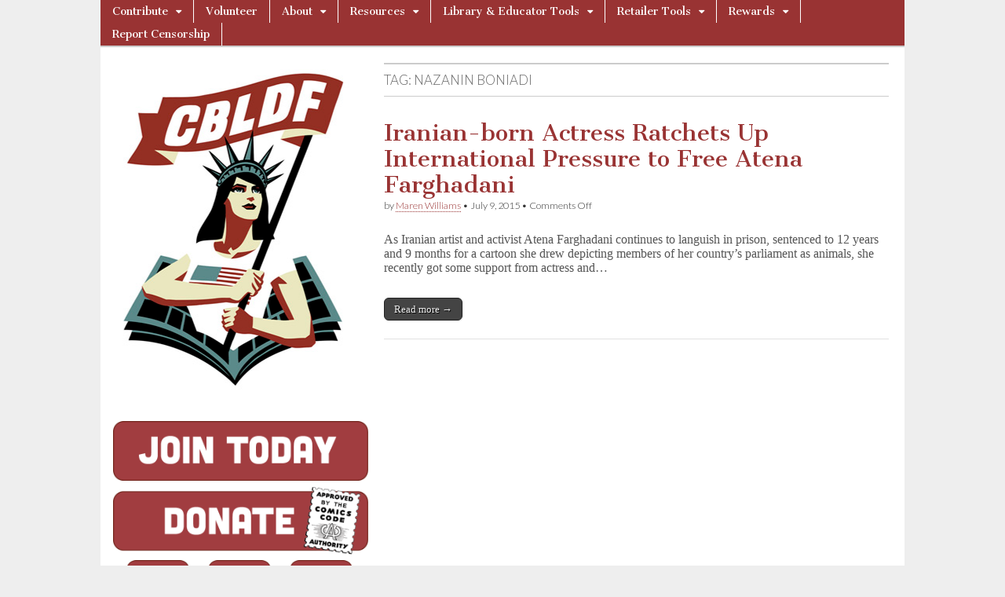

--- FILE ---
content_type: text/html; charset=UTF-8
request_url: https://cbldf.org/tag/nazanin-boniadi/
body_size: 11377
content:
<!DOCTYPE html>
<html lang="en-US">
<head>
	<meta charset="UTF-8" />
	<meta name="viewport" content="width=device-width, initial-scale=1.0" />
	<link rel="profile" href="https://gmpg.org/xfn/11" />
	<link rel="pingback" href="https://cbldf.org/xmlrpc.php" />
	<title>nazanin boniadi &#8211; Comic Book Legal Defense Fund</title>
<meta name='robots' content='max-image-preview:large' />
<link rel='dns-prefetch' href='//fonts.googleapis.com' />
<link rel="alternate" type="application/rss+xml" title="Comic Book Legal Defense Fund &raquo; Feed" href="https://cbldf.org/feed/" />
<link rel="alternate" type="application/rss+xml" title="Comic Book Legal Defense Fund &raquo; Comments Feed" href="https://cbldf.org/comments/feed/" />
<link rel="alternate" type="application/rss+xml" title="Comic Book Legal Defense Fund &raquo; nazanin boniadi Tag Feed" href="https://cbldf.org/tag/nazanin-boniadi/feed/" />
<script type="text/javascript">
/* <![CDATA[ */
window._wpemojiSettings = {"baseUrl":"https:\/\/s.w.org\/images\/core\/emoji\/15.0.3\/72x72\/","ext":".png","svgUrl":"https:\/\/s.w.org\/images\/core\/emoji\/15.0.3\/svg\/","svgExt":".svg","source":{"concatemoji":"https:\/\/cbldf.org\/wp-includes\/js\/wp-emoji-release.min.js?ver=51091720a8aa1f0f9c3c9c6baeda7143"}};
/*! This file is auto-generated */
!function(i,n){var o,s,e;function c(e){try{var t={supportTests:e,timestamp:(new Date).valueOf()};sessionStorage.setItem(o,JSON.stringify(t))}catch(e){}}function p(e,t,n){e.clearRect(0,0,e.canvas.width,e.canvas.height),e.fillText(t,0,0);var t=new Uint32Array(e.getImageData(0,0,e.canvas.width,e.canvas.height).data),r=(e.clearRect(0,0,e.canvas.width,e.canvas.height),e.fillText(n,0,0),new Uint32Array(e.getImageData(0,0,e.canvas.width,e.canvas.height).data));return t.every(function(e,t){return e===r[t]})}function u(e,t,n){switch(t){case"flag":return n(e,"\ud83c\udff3\ufe0f\u200d\u26a7\ufe0f","\ud83c\udff3\ufe0f\u200b\u26a7\ufe0f")?!1:!n(e,"\ud83c\uddfa\ud83c\uddf3","\ud83c\uddfa\u200b\ud83c\uddf3")&&!n(e,"\ud83c\udff4\udb40\udc67\udb40\udc62\udb40\udc65\udb40\udc6e\udb40\udc67\udb40\udc7f","\ud83c\udff4\u200b\udb40\udc67\u200b\udb40\udc62\u200b\udb40\udc65\u200b\udb40\udc6e\u200b\udb40\udc67\u200b\udb40\udc7f");case"emoji":return!n(e,"\ud83d\udc26\u200d\u2b1b","\ud83d\udc26\u200b\u2b1b")}return!1}function f(e,t,n){var r="undefined"!=typeof WorkerGlobalScope&&self instanceof WorkerGlobalScope?new OffscreenCanvas(300,150):i.createElement("canvas"),a=r.getContext("2d",{willReadFrequently:!0}),o=(a.textBaseline="top",a.font="600 32px Arial",{});return e.forEach(function(e){o[e]=t(a,e,n)}),o}function t(e){var t=i.createElement("script");t.src=e,t.defer=!0,i.head.appendChild(t)}"undefined"!=typeof Promise&&(o="wpEmojiSettingsSupports",s=["flag","emoji"],n.supports={everything:!0,everythingExceptFlag:!0},e=new Promise(function(e){i.addEventListener("DOMContentLoaded",e,{once:!0})}),new Promise(function(t){var n=function(){try{var e=JSON.parse(sessionStorage.getItem(o));if("object"==typeof e&&"number"==typeof e.timestamp&&(new Date).valueOf()<e.timestamp+604800&&"object"==typeof e.supportTests)return e.supportTests}catch(e){}return null}();if(!n){if("undefined"!=typeof Worker&&"undefined"!=typeof OffscreenCanvas&&"undefined"!=typeof URL&&URL.createObjectURL&&"undefined"!=typeof Blob)try{var e="postMessage("+f.toString()+"("+[JSON.stringify(s),u.toString(),p.toString()].join(",")+"));",r=new Blob([e],{type:"text/javascript"}),a=new Worker(URL.createObjectURL(r),{name:"wpTestEmojiSupports"});return void(a.onmessage=function(e){c(n=e.data),a.terminate(),t(n)})}catch(e){}c(n=f(s,u,p))}t(n)}).then(function(e){for(var t in e)n.supports[t]=e[t],n.supports.everything=n.supports.everything&&n.supports[t],"flag"!==t&&(n.supports.everythingExceptFlag=n.supports.everythingExceptFlag&&n.supports[t]);n.supports.everythingExceptFlag=n.supports.everythingExceptFlag&&!n.supports.flag,n.DOMReady=!1,n.readyCallback=function(){n.DOMReady=!0}}).then(function(){return e}).then(function(){var e;n.supports.everything||(n.readyCallback(),(e=n.source||{}).concatemoji?t(e.concatemoji):e.wpemoji&&e.twemoji&&(t(e.twemoji),t(e.wpemoji)))}))}((window,document),window._wpemojiSettings);
/* ]]> */
</script>
<style id='wp-emoji-styles-inline-css' type='text/css'>

	img.wp-smiley, img.emoji {
		display: inline !important;
		border: none !important;
		box-shadow: none !important;
		height: 1em !important;
		width: 1em !important;
		margin: 0 0.07em !important;
		vertical-align: -0.1em !important;
		background: none !important;
		padding: 0 !important;
	}
</style>
<link rel='stylesheet' id='wp-block-library-css' href='https://cbldf.org/wp-includes/css/dist/block-library/style.min.css?ver=51091720a8aa1f0f9c3c9c6baeda7143' type='text/css' media='all' />
<style id='pdfemb-pdf-embedder-viewer-style-inline-css' type='text/css'>
.wp-block-pdfemb-pdf-embedder-viewer{max-width:none}

</style>
<style id='classic-theme-styles-inline-css' type='text/css'>
/*! This file is auto-generated */
.wp-block-button__link{color:#fff;background-color:#32373c;border-radius:9999px;box-shadow:none;text-decoration:none;padding:calc(.667em + 2px) calc(1.333em + 2px);font-size:1.125em}.wp-block-file__button{background:#32373c;color:#fff;text-decoration:none}
</style>
<style id='global-styles-inline-css' type='text/css'>
:root{--wp--preset--aspect-ratio--square: 1;--wp--preset--aspect-ratio--4-3: 4/3;--wp--preset--aspect-ratio--3-4: 3/4;--wp--preset--aspect-ratio--3-2: 3/2;--wp--preset--aspect-ratio--2-3: 2/3;--wp--preset--aspect-ratio--16-9: 16/9;--wp--preset--aspect-ratio--9-16: 9/16;--wp--preset--color--black: #000000;--wp--preset--color--cyan-bluish-gray: #abb8c3;--wp--preset--color--white: #ffffff;--wp--preset--color--pale-pink: #f78da7;--wp--preset--color--vivid-red: #cf2e2e;--wp--preset--color--luminous-vivid-orange: #ff6900;--wp--preset--color--luminous-vivid-amber: #fcb900;--wp--preset--color--light-green-cyan: #7bdcb5;--wp--preset--color--vivid-green-cyan: #00d084;--wp--preset--color--pale-cyan-blue: #8ed1fc;--wp--preset--color--vivid-cyan-blue: #0693e3;--wp--preset--color--vivid-purple: #9b51e0;--wp--preset--gradient--vivid-cyan-blue-to-vivid-purple: linear-gradient(135deg,rgba(6,147,227,1) 0%,rgb(155,81,224) 100%);--wp--preset--gradient--light-green-cyan-to-vivid-green-cyan: linear-gradient(135deg,rgb(122,220,180) 0%,rgb(0,208,130) 100%);--wp--preset--gradient--luminous-vivid-amber-to-luminous-vivid-orange: linear-gradient(135deg,rgba(252,185,0,1) 0%,rgba(255,105,0,1) 100%);--wp--preset--gradient--luminous-vivid-orange-to-vivid-red: linear-gradient(135deg,rgba(255,105,0,1) 0%,rgb(207,46,46) 100%);--wp--preset--gradient--very-light-gray-to-cyan-bluish-gray: linear-gradient(135deg,rgb(238,238,238) 0%,rgb(169,184,195) 100%);--wp--preset--gradient--cool-to-warm-spectrum: linear-gradient(135deg,rgb(74,234,220) 0%,rgb(151,120,209) 20%,rgb(207,42,186) 40%,rgb(238,44,130) 60%,rgb(251,105,98) 80%,rgb(254,248,76) 100%);--wp--preset--gradient--blush-light-purple: linear-gradient(135deg,rgb(255,206,236) 0%,rgb(152,150,240) 100%);--wp--preset--gradient--blush-bordeaux: linear-gradient(135deg,rgb(254,205,165) 0%,rgb(254,45,45) 50%,rgb(107,0,62) 100%);--wp--preset--gradient--luminous-dusk: linear-gradient(135deg,rgb(255,203,112) 0%,rgb(199,81,192) 50%,rgb(65,88,208) 100%);--wp--preset--gradient--pale-ocean: linear-gradient(135deg,rgb(255,245,203) 0%,rgb(182,227,212) 50%,rgb(51,167,181) 100%);--wp--preset--gradient--electric-grass: linear-gradient(135deg,rgb(202,248,128) 0%,rgb(113,206,126) 100%);--wp--preset--gradient--midnight: linear-gradient(135deg,rgb(2,3,129) 0%,rgb(40,116,252) 100%);--wp--preset--font-size--small: 13px;--wp--preset--font-size--medium: 20px;--wp--preset--font-size--large: 36px;--wp--preset--font-size--x-large: 42px;--wp--preset--spacing--20: 0.44rem;--wp--preset--spacing--30: 0.67rem;--wp--preset--spacing--40: 1rem;--wp--preset--spacing--50: 1.5rem;--wp--preset--spacing--60: 2.25rem;--wp--preset--spacing--70: 3.38rem;--wp--preset--spacing--80: 5.06rem;--wp--preset--shadow--natural: 6px 6px 9px rgba(0, 0, 0, 0.2);--wp--preset--shadow--deep: 12px 12px 50px rgba(0, 0, 0, 0.4);--wp--preset--shadow--sharp: 6px 6px 0px rgba(0, 0, 0, 0.2);--wp--preset--shadow--outlined: 6px 6px 0px -3px rgba(255, 255, 255, 1), 6px 6px rgba(0, 0, 0, 1);--wp--preset--shadow--crisp: 6px 6px 0px rgba(0, 0, 0, 1);}:where(.is-layout-flex){gap: 0.5em;}:where(.is-layout-grid){gap: 0.5em;}body .is-layout-flex{display: flex;}.is-layout-flex{flex-wrap: wrap;align-items: center;}.is-layout-flex > :is(*, div){margin: 0;}body .is-layout-grid{display: grid;}.is-layout-grid > :is(*, div){margin: 0;}:where(.wp-block-columns.is-layout-flex){gap: 2em;}:where(.wp-block-columns.is-layout-grid){gap: 2em;}:where(.wp-block-post-template.is-layout-flex){gap: 1.25em;}:where(.wp-block-post-template.is-layout-grid){gap: 1.25em;}.has-black-color{color: var(--wp--preset--color--black) !important;}.has-cyan-bluish-gray-color{color: var(--wp--preset--color--cyan-bluish-gray) !important;}.has-white-color{color: var(--wp--preset--color--white) !important;}.has-pale-pink-color{color: var(--wp--preset--color--pale-pink) !important;}.has-vivid-red-color{color: var(--wp--preset--color--vivid-red) !important;}.has-luminous-vivid-orange-color{color: var(--wp--preset--color--luminous-vivid-orange) !important;}.has-luminous-vivid-amber-color{color: var(--wp--preset--color--luminous-vivid-amber) !important;}.has-light-green-cyan-color{color: var(--wp--preset--color--light-green-cyan) !important;}.has-vivid-green-cyan-color{color: var(--wp--preset--color--vivid-green-cyan) !important;}.has-pale-cyan-blue-color{color: var(--wp--preset--color--pale-cyan-blue) !important;}.has-vivid-cyan-blue-color{color: var(--wp--preset--color--vivid-cyan-blue) !important;}.has-vivid-purple-color{color: var(--wp--preset--color--vivid-purple) !important;}.has-black-background-color{background-color: var(--wp--preset--color--black) !important;}.has-cyan-bluish-gray-background-color{background-color: var(--wp--preset--color--cyan-bluish-gray) !important;}.has-white-background-color{background-color: var(--wp--preset--color--white) !important;}.has-pale-pink-background-color{background-color: var(--wp--preset--color--pale-pink) !important;}.has-vivid-red-background-color{background-color: var(--wp--preset--color--vivid-red) !important;}.has-luminous-vivid-orange-background-color{background-color: var(--wp--preset--color--luminous-vivid-orange) !important;}.has-luminous-vivid-amber-background-color{background-color: var(--wp--preset--color--luminous-vivid-amber) !important;}.has-light-green-cyan-background-color{background-color: var(--wp--preset--color--light-green-cyan) !important;}.has-vivid-green-cyan-background-color{background-color: var(--wp--preset--color--vivid-green-cyan) !important;}.has-pale-cyan-blue-background-color{background-color: var(--wp--preset--color--pale-cyan-blue) !important;}.has-vivid-cyan-blue-background-color{background-color: var(--wp--preset--color--vivid-cyan-blue) !important;}.has-vivid-purple-background-color{background-color: var(--wp--preset--color--vivid-purple) !important;}.has-black-border-color{border-color: var(--wp--preset--color--black) !important;}.has-cyan-bluish-gray-border-color{border-color: var(--wp--preset--color--cyan-bluish-gray) !important;}.has-white-border-color{border-color: var(--wp--preset--color--white) !important;}.has-pale-pink-border-color{border-color: var(--wp--preset--color--pale-pink) !important;}.has-vivid-red-border-color{border-color: var(--wp--preset--color--vivid-red) !important;}.has-luminous-vivid-orange-border-color{border-color: var(--wp--preset--color--luminous-vivid-orange) !important;}.has-luminous-vivid-amber-border-color{border-color: var(--wp--preset--color--luminous-vivid-amber) !important;}.has-light-green-cyan-border-color{border-color: var(--wp--preset--color--light-green-cyan) !important;}.has-vivid-green-cyan-border-color{border-color: var(--wp--preset--color--vivid-green-cyan) !important;}.has-pale-cyan-blue-border-color{border-color: var(--wp--preset--color--pale-cyan-blue) !important;}.has-vivid-cyan-blue-border-color{border-color: var(--wp--preset--color--vivid-cyan-blue) !important;}.has-vivid-purple-border-color{border-color: var(--wp--preset--color--vivid-purple) !important;}.has-vivid-cyan-blue-to-vivid-purple-gradient-background{background: var(--wp--preset--gradient--vivid-cyan-blue-to-vivid-purple) !important;}.has-light-green-cyan-to-vivid-green-cyan-gradient-background{background: var(--wp--preset--gradient--light-green-cyan-to-vivid-green-cyan) !important;}.has-luminous-vivid-amber-to-luminous-vivid-orange-gradient-background{background: var(--wp--preset--gradient--luminous-vivid-amber-to-luminous-vivid-orange) !important;}.has-luminous-vivid-orange-to-vivid-red-gradient-background{background: var(--wp--preset--gradient--luminous-vivid-orange-to-vivid-red) !important;}.has-very-light-gray-to-cyan-bluish-gray-gradient-background{background: var(--wp--preset--gradient--very-light-gray-to-cyan-bluish-gray) !important;}.has-cool-to-warm-spectrum-gradient-background{background: var(--wp--preset--gradient--cool-to-warm-spectrum) !important;}.has-blush-light-purple-gradient-background{background: var(--wp--preset--gradient--blush-light-purple) !important;}.has-blush-bordeaux-gradient-background{background: var(--wp--preset--gradient--blush-bordeaux) !important;}.has-luminous-dusk-gradient-background{background: var(--wp--preset--gradient--luminous-dusk) !important;}.has-pale-ocean-gradient-background{background: var(--wp--preset--gradient--pale-ocean) !important;}.has-electric-grass-gradient-background{background: var(--wp--preset--gradient--electric-grass) !important;}.has-midnight-gradient-background{background: var(--wp--preset--gradient--midnight) !important;}.has-small-font-size{font-size: var(--wp--preset--font-size--small) !important;}.has-medium-font-size{font-size: var(--wp--preset--font-size--medium) !important;}.has-large-font-size{font-size: var(--wp--preset--font-size--large) !important;}.has-x-large-font-size{font-size: var(--wp--preset--font-size--x-large) !important;}
:where(.wp-block-post-template.is-layout-flex){gap: 1.25em;}:where(.wp-block-post-template.is-layout-grid){gap: 1.25em;}
:where(.wp-block-columns.is-layout-flex){gap: 2em;}:where(.wp-block-columns.is-layout-grid){gap: 2em;}
:root :where(.wp-block-pullquote){font-size: 1.5em;line-height: 1.6;}
</style>
<link rel='stylesheet' id='parente2-style-css' href='https://cbldf.org/wp-content/themes/magazine-basic/style.css?ver=51091720a8aa1f0f9c3c9c6baeda7143' type='text/css' media='all' />
<link rel='stylesheet' id='childe2-style-css' href='https://cbldf.org/wp-content/themes/ComicBookLegalDefenseFund/style.css?ver=51091720a8aa1f0f9c3c9c6baeda7143' type='text/css' media='all' />
<link rel='stylesheet' id='google_fonts-css' href='//fonts.googleapis.com/css?family=Cantata+One|Lato:300,700' type='text/css' media='all' />
<link rel='stylesheet' id='theme_stylesheet-css' href='https://cbldf.org/wp-content/themes/ComicBookLegalDefenseFund/style.css?ver=51091720a8aa1f0f9c3c9c6baeda7143' type='text/css' media='all' />
<link rel='stylesheet' id='font_awesome-css' href='https://cbldf.org/wp-content/themes/magazine-basic/library/css/font-awesome.css?ver=4.7.0' type='text/css' media='all' />
<!--n2css--><!--n2js--><script type="text/javascript" src="https://cbldf.org/wp-includes/js/jquery/jquery.min.js?ver=3.7.1" id="jquery-core-js"></script>
<script type="text/javascript" src="https://cbldf.org/wp-includes/js/jquery/jquery-migrate.min.js?ver=3.4.1" id="jquery-migrate-js"></script>
<link rel="https://api.w.org/" href="https://cbldf.org/wp-json/" /><link rel="alternate" title="JSON" type="application/json" href="https://cbldf.org/wp-json/wp/v2/tags/1505" /><link rel="EditURI" type="application/rsd+xml" title="RSD" href="https://cbldf.org/xmlrpc.php?rsd" />
<style>
#site-title a,#site-description{position:absolute !important;clip:rect(1px 1px 1px 1px);clip:rect(1px, 1px, 1px, 1px)}
#page{background-color:#ffffff}
.entry-meta a,.entry-content a,.widget a{color:#993333}
</style>
	<style type="text/css" id="custom-background-css">
body.custom-background { background-image: url("https://cbldf.org/wp-content/themes/magazine-basic/library/images/solid.png"); background-position: left top; background-size: auto; background-repeat: repeat; background-attachment: scroll; }
</style>
	<link rel="icon" href="https://cbldf.org/wp-content/uploads/2020/05/cropped-SiteIcon-1-32x32.png" sizes="32x32" />
<link rel="icon" href="https://cbldf.org/wp-content/uploads/2020/05/cropped-SiteIcon-1-192x192.png" sizes="192x192" />
<link rel="apple-touch-icon" href="https://cbldf.org/wp-content/uploads/2020/05/cropped-SiteIcon-1-180x180.png" />
<meta name="msapplication-TileImage" content="https://cbldf.org/wp-content/uploads/2020/05/cropped-SiteIcon-1-270x270.png" />
		<style type="text/css" id="wp-custom-css">
			body {
    font-family: serif;
}
h2.entry-title.taggedlink a {
    color: #993333!important;
}
img#site-logo-main {
    width: 100%;
}
.textwidget.custom-html-widget {
    padding: 0;
}
nav#site-navigation {
    background: #993333;
}
div#page {
    max-width: 1024px;
}
aside#custom_html-3 {
    border: none;
}
div#secondary {
    padding: 0;
}
.widget {
    background: none;
}
#footer {
    max-width: 1024px;
    position: relative;
    left: 50%;
    transform: translateX(-50%);
	  width: 100%;
    font-size: 11px;
    border-top: 2px solid #aaa;
    background: #fff;
    color: #444;
  	text-shadow: none;
    height: 40px;
}
#footer a {
    color: #444;
}
span.fl {
    position: relative;
    left: 50%;
    transform: translateX(-50%);
}
p.copyright.c12 .fr {
    display: none;
}
#page {
    margin: 0 auto 0px!important;
}
div#banners-sidebar {
    padding-left: 16px;
}
.post-category {
    display: none;
}
.fpm_readon a {
    clear: both;
    text-align: center;
    display: block;
    color: #fff;
    margin: 12px 0;
    background: #aaa;
    padding: 0px 8px;
    font-size: 11px;
    line-height: 20px;
    float: left;
}
.home .entry-content img {
    width: 60%;
    float: left;
    margin-right: 20px!important;
}
div#primary > .row > article img {
    width: 33%;
    float: left;
    margin-right: 20px!important;
}
#site-navigation li:hover {
    background: #6c2219;
}
ul.sub-menu {
    background: #993333!important;
}
#site-navigation li li:hover {
    background: #6c2219;
}
body.custom-background {
    background-image: none;
    background: #eee;
}
#main {
margin-top: -20px;
    border-top: 2px solid #ccc;
    padding-top: 20px;
}
.menus li a {
    padding: 4px 15px;
	  text-shadow: none;  
}
img#site-logo-main {
    width: 88%;
    position: relative;
    left: 50%;
    transform: translateX(-50%);
}
#page {
    box-shadow: none;
}
/*.entry-content > p:first-child {
    display: none;
}*/
.widget {
    border: none;
}
aside#custom_html-3 {
    padding: 0;
    margin: 0;
}
aside#custom_html-6 iframe {
    height: 200px;
    margin-left: 12px;
}

div#follow img {
    width: 90px;
    margin: 0 7px;
}

.n2-section-smartslider {
    position: relative;
    width: 100%;
    border: 5px solid #669999;
    margin-bottom: 16px;
}

body, .n2-ss-slider .n2-ow {
    font-family: serif!important;
}
.hungryfeed_items td {
    border: 0!important;
}
p {
    line-height: 18px;
}
h2.headline {
    display: none;
}

div.hungryfeed_item {
    margin-bottom: 40px!important;
}

aside#text-2 h3 {
    font-size: 24px;
    font-weight: 700;
}

div#posts-pagination {
    display: none;
}

aside#custom_html-4 {
    padding: 0;
    margin: 0;
    width: 80%;
    margin-left: 20px;
}

/*.entry-content p {
   display: inline-block;
}*/

.home .entry-content p {
   display: block;
}
@media screen and (min-width:767px) {
.menus ul ul li:hover > ul {
    width: min-content!important;
}

#site-navigation li a {
    width: max-content!important;
}

.menus ul li:hover > ul {
    width: min-content!important;
}

ul#menu-top-menu > li#menu-item-8311 > .sub-menu > .menu-item > a {
    width: 300px!important;
}	
}

p {
  font-size: 16px; /* Adjust the font size as needed */
}


ul.wp-block-list li {
	font-size: 16px;
    line-height: 1.15; /* Adjust this value as needed */
}

.entry-content ul li {
         padding-bottom: 15px;
       }

/*
.single-post div#primary img { position: relative; left: 50%; transform: translateX(-50%); }*/		</style>
		</head>

<body data-rsssl=1 class="archive tag tag-nazanin-boniadi tag-1505 custom-background">
	<div id="page" class="grid  ">
		<header id="header" class="row" role="banner">
			<div class="c12">
				<div id="mobile-menu">
					<a href="#" class="left-menu"><i class="fa fa-reorder"></i></a>
					<a href="#"><i class="fa fa-search"></i></a>
				</div>
				<div id="drop-down-search"><form role="search" method="get" class="search-form" action="https://cbldf.org/">
				<label>
					<span class="screen-reader-text">Search for:</span>
					<input type="search" class="search-field" placeholder="Search &hellip;" value="" name="s" />
				</label>
				<input type="submit" class="search-submit" value="Search" />
			</form></div>

								<div class="title-logo-wrapper remove">
										<div class="header-group">
												<div id="site-title"><a href="https://cbldf.org" title="Comic Book Legal Defense Fund" rel="home">Comic Book Legal Defense Fund</a></div>
											</div>
				</div>

				
				<div id="nav-wrapper">
					<div class="nav-content">
						<nav id="site-navigation" class="menus clearfix" role="navigation">
							<h3 class="screen-reader-text">Main menu</h3>
							<a class="screen-reader-text" href="#primary" title="Skip to content">Skip to content</a>
							<div id="main-menu" class="menu-top-menu-container"><ul id="menu-top-menu" class="menu"><li id="menu-item-6795" class="menu-item menu-item-type-post_type menu-item-object-page menu-item-has-children sub-menu-parent menu-item-6795"><a href="https://cbldf.org/contribute/">Contribute</a>
<ul class="sub-menu">
	<li id="menu-item-44905" class="menu-item menu-item-type-post_type menu-item-object-page menu-item-44905"><a href="https://cbldf.org/contribute/membership-2/">Membership</a>
	<li id="menu-item-44374" class="menu-item menu-item-type-post_type menu-item-object-page menu-item-44374"><a href="https://cbldf.org/contribute/donate-2/">Donate</a>
	<li id="menu-item-41383" class="menu-item menu-item-type-custom menu-item-object-custom menu-item-41383"><a href="https://cbldf.myshopify.com/collections/memberships">Renew Today</a>
</ul>

<li id="menu-item-44896" class="menu-item menu-item-type-post_type menu-item-object-page menu-item-44896"><a href="https://cbldf.org/contribute/volunteer/">Volunteer</a>
<li id="menu-item-8304" class="menu-item menu-item-type-post_type menu-item-object-page menu-item-has-children sub-menu-parent menu-item-8304"><a href="https://cbldf.org/about-2/">About</a>
<ul class="sub-menu">
	<li id="menu-item-8305" class="menu-item menu-item-type-post_type menu-item-object-page menu-item-8305"><a href="https://cbldf.org/f-a-q/">F.A.Q.</a>
	<li id="menu-item-9586" class="menu-item menu-item-type-post_type menu-item-object-page menu-item-9586"><a href="https://cbldf.org/about-us/contact/">Contact</a>
	<li id="menu-item-8306" class="menu-item menu-item-type-post_type menu-item-object-page menu-item-8306"><a href="https://cbldf.org/about-us/staff/">Staff</a>
	<li id="menu-item-44902" class="menu-item menu-item-type-post_type menu-item-object-page menu-item-44902"><a href="https://cbldf.org/about-us/board-members-2/">CBLDF Boards</a>
	<li id="menu-item-36043" class="menu-item menu-item-type-post_type menu-item-object-page menu-item-36043"><a href="https://cbldf.org/bylaws/">Bylaws</a>
	<li id="menu-item-47946" class="menu-item menu-item-type-post_type menu-item-object-page menu-item-47946"><a href="https://cbldf.org/financial-data/">Form 990s</a>
	<li id="menu-item-48160" class="menu-item menu-item-type-post_type menu-item-object-page menu-item-48160"><a href="https://cbldf.org/about-2/dale-cendali-prize/">Dale Cendali Prize</a>
	<li id="menu-item-44893" class="menu-item menu-item-type-post_type menu-item-object-page menu-item-44893"><a href="https://cbldf.org/about-us/corporate-members-2/">Corporate Members</a>
	<li id="menu-item-13186" class="menu-item menu-item-type-post_type menu-item-object-page menu-item-13186"><a href="https://cbldf.org/about-us/retail-members/">Retail Members</a>
</ul>

<li id="menu-item-8311" class="menu-item menu-item-type-post_type menu-item-object-page menu-item-has-children sub-menu-parent menu-item-8311"><a href="https://cbldf.org/resources/">Resources</a>
<ul class="sub-menu">
	<li id="menu-item-41386" class="menu-item menu-item-type-custom menu-item-object-custom menu-item-has-children sub-menu-parent menu-item-41386"><a href="http://cbldf-media">Media</a>
	<ul class="sub-menu">
		<li id="menu-item-22841" class="menu-item menu-item-type-post_type menu-item-object-page menu-item-22841"><a href="https://cbldf.org/cbldf-defender/"><em>CBLDF Defender</em></a>
		<li id="menu-item-22492" class="menu-item menu-item-type-post_type menu-item-object-page menu-item-22492"><a href="https://cbldf.org/podcast/">Radio Free Comix: The CBLDF Podcast</a>
		<li id="menu-item-14061" class="menu-item menu-item-type-post_type menu-item-object-page menu-item-14061"><a href="https://cbldf.org/downloads/">Downloads</a>
	</ul>

	<li id="menu-item-8312" class="menu-item menu-item-type-post_type menu-item-object-page menu-item-8312"><a href="https://cbldf.org/banned-comic/">Banned Comics: Case Files</a>
	<li id="menu-item-41380" class="menu-item menu-item-type-custom menu-item-object-custom menu-item-has-children sub-menu-parent menu-item-41380"><a href="https://cbldf.org/diverse-voices">Diverse Voices</a>
	<ul class="sub-menu">
		<li id="menu-item-26740" class="menu-item menu-item-type-post_type menu-item-object-page menu-item-26740"><a href="https://cbldf.org/she-changed-comics/">She Changed Comics</a>
		<li id="menu-item-26549" class="menu-item menu-item-type-post_type menu-item-object-page menu-item-26549"><a href="https://cbldf.org/profiles-in-black-cartooning/">Profiles in Black Cartooning</a>
	</ul>

	<li id="menu-item-8368" class="menu-item menu-item-type-post_type menu-item-object-page menu-item-8368"><a href="https://cbldf.org/resources/customs/">Customs</a>
	<li id="menu-item-8358" class="menu-item menu-item-type-post_type menu-item-object-page menu-item-8358"><a href="https://cbldf.org/the-comics-code/">The Comics Code</a>
	<li id="menu-item-8370" class="menu-item menu-item-type-post_type menu-item-object-page menu-item-8370"><a href="https://cbldf.org/resources/history-of-comics-censorship/">History of Comics Censorship</a>
	<li id="menu-item-8351" class="menu-item menu-item-type-post_type menu-item-object-page menu-item-has-children sub-menu-parent menu-item-8351"><a href="https://cbldf.org/cbldf-case-files/">Case Files</a>
	<ul class="sub-menu">
		<li id="menu-item-13698" class="menu-item menu-item-type-post_type menu-item-object-page menu-item-has-children sub-menu-parent menu-item-13698"><a href="https://cbldf.org/about-us/case-files/cbldf-case-files/">CBLDF Case Files</a>
		<ul class="sub-menu">
			<li id="menu-item-8343" class="menu-item menu-item-type-post_type menu-item-object-page menu-item-8343"><a href="https://cbldf.org/about-us/case-files/cbldf-case-files/cbldf-case-files-canada-customs-case/">CBLDF Case Files – R. v. Matheson</a>
			<li id="menu-item-8346" class="menu-item menu-item-type-post_type menu-item-object-page menu-item-8346"><a href="https://cbldf.org/about-us/case-files/cbldf-case-files/handley/">CBLDF Case Files – U.S. v. Handley</a>
			<li id="menu-item-8350" class="menu-item menu-item-type-post_type menu-item-object-page menu-item-8350"><a href="https://cbldf.org/about-us/case-files/cbldf-case-files/cbldf-case-files-schwarzenegger-v-ema/">CBLDF Case Files — Brown v. EMA</a>
			<li id="menu-item-8341" class="menu-item menu-item-type-post_type menu-item-object-page menu-item-8341"><a href="https://cbldf.org/about-us/case-files/cbldf-case-files/gordon-lee/">CBLDF Case Files – Georgia v. Gordon Lee</a>
			<li id="menu-item-8345" class="menu-item menu-item-type-post_type menu-item-object-page menu-item-8345"><a href="https://cbldf.org/about-us/case-files/cbldf-case-files/customs/">CBLDF Case Files – Top Shelf v. U.S. Customs</a>
			<li id="menu-item-8348" class="menu-item menu-item-type-post_type menu-item-object-page menu-item-8348"><a href="https://cbldf.org/about-us/case-files/cbldf-case-files/cbldf-case-files-kraft-foods-v-helm/">CBLDF Case Files — Kraft Foods v. Helm</a>
			<li id="menu-item-8344" class="menu-item menu-item-type-post_type menu-item-object-page menu-item-8344"><a href="https://cbldf.org/about-us/case-files/cbldf-case-files/castillo/">CBLDF Case Files – Texas v. Castillo</a>
			<li id="menu-item-8349" class="menu-item menu-item-type-post_type menu-item-object-page menu-item-8349"><a href="https://cbldf.org/about-us/case-files/cbldf-case-files/dwyer/">CBLDF Case Files — Starbucks v. Dwyer</a>
			<li id="menu-item-8338" class="menu-item menu-item-type-post_type menu-item-object-page menu-item-8338"><a href="https://cbldf.org/about-us/case-files/cbldf-case-files/jonah-hex/">CBLDF Case Files –  Winter Bros. v. DC Comics</a>
			<li id="menu-item-8342" class="menu-item menu-item-type-post_type menu-item-object-page menu-item-8342"><a href="https://cbldf.org/about-us/case-files/cbldf-case-files/planet-comics/">CBLDF Case Files – Oklahoma v. Planet Comics</a>
			<li id="menu-item-8340" class="menu-item menu-item-type-post_type menu-item-object-page menu-item-8340"><a href="https://cbldf.org/about-us/case-files/cbldf-case-files/cbldf-case-files-mike-diana/">CBLDF Case Files – Florida v. Mike Diana</a>
			<li id="menu-item-8339" class="menu-item menu-item-type-post_type menu-item-object-page menu-item-8339"><a href="https://cbldf.org/about-us/case-files/cbldf-case-files/paul-mavrides/">CBLDF Case Files – California BOE v. Paul Mavrides</a>
			<li id="menu-item-8347" class="menu-item menu-item-type-post_type menu-item-object-page menu-item-has-children sub-menu-parent menu-item-8347"><a href="https://cbldf.org/about-us/case-files/cbldf-case-files/correa/">CBLDF Case Files — Illinois v. Correa</a>
			<ul class="sub-menu">
				<li id="menu-item-8406" class="menu-item menu-item-type-post_type menu-item-object-page menu-item-8406"><a href="https://cbldf.org/about-us/case-files/cbldf-case-files/correa/people-v-correa/">People v. Correa</a>
			</ul>

		</ul>

		<li id="menu-item-13699" class="menu-item menu-item-type-post_type menu-item-object-page menu-item-has-children sub-menu-parent menu-item-13699"><a href="https://cbldf.org/about-us/case-files/obscenity-case-files/">Obscenity Case Files</a>
		<ul class="sub-menu">
			<li id="menu-item-13700" class="menu-item menu-item-type-post_type menu-item-object-page menu-item-13700"><a href="https://cbldf.org/about-us/case-files/obscenity-case-files/obscenity-case-files-people-of-new-york-v-kirkpatrick-zap-comix-4/">Obscenity Case Files: <em>People of New York v. Kirkpatrick</em> (<em>Zap Comix</em> #4)</a>
			<li id="menu-item-13701" class="menu-item menu-item-type-post_type menu-item-object-page menu-item-13701"><a href="https://cbldf.org/about-us/case-files/obscenity-case-files/obscenity-case-files-fcc-v-pacifica-foundation-george-carlins-seven-dirty-words/">Obscenity Case Files: <em>FCC v. Pacifica Foundation</em> (George Carlin’s Seven Dirty Words)</a>
			<li id="menu-item-13703" class="menu-item menu-item-type-post_type menu-item-object-page menu-item-13703"><a href="https://cbldf.org/about-us/case-files/obscenity-case-files/obscenity-case-files-united-states-v-one-book-called-ulysses/">Obscenity Case Files: <em>United States v. One Book Called “Ulysses”</em></a>
			<li id="menu-item-13702" class="menu-item menu-item-type-post_type menu-item-object-page menu-item-13702"><a href="https://cbldf.org/about-us/case-files/obscenity-case-files/obscenity-case-files-tinker-v-des-moines-independent-community-school-district/">Obscenity Case Files: <em>Tinker v. Des Moines Independent Community School District</em></a>
			<li id="menu-item-13704" class="menu-item menu-item-type-post_type menu-item-object-page menu-item-13704"><a href="https://cbldf.org/about-us/case-files/obscenity-case-files/obscenity-case-files-jacobellis-v-ohio-i-know-it-when-i-see-it/">Obscenity Case Files: <em>Jacobellis v. Ohio</em> (“I know it when I see it”)</a>
			<li id="menu-item-13706" class="menu-item menu-item-type-post_type menu-item-object-page menu-item-13706"><a href="https://cbldf.org/about-us/case-files/obscenity-case-files/obscenity-case-files-joseph-burstyn-inc-v-wilson-the-mircale-decision/">Obscenity Case Files: <em>Joseph Burstyn, Inc. v. Wilson</em> (The Mircale Decision)</a>
			<li id="menu-item-13705" class="menu-item menu-item-type-post_type menu-item-object-page menu-item-13705"><a href="https://cbldf.org/about-us/case-files/obscenity-case-files/obscenity-case-files-pope-v-illinois/">Obscenity Case Files: <em>Pope v. Illinois</em></a>
			<li id="menu-item-13707" class="menu-item menu-item-type-post_type menu-item-object-page menu-item-13707"><a href="https://cbldf.org/about-us/case-files/obscenity-case-files/people-v-bruce-the-lenny-bruce-trial/">Obscenity Case Files: <em>People v. Bruce</em> (The Lenny Bruce Trial)</a>
		</ul>

		<li id="menu-item-8356" class="menu-item menu-item-type-post_type menu-item-object-page menu-item-has-children sub-menu-parent menu-item-8356"><a href="https://cbldf.org/noteworthy-cases/">Noteworthy Cases</a>
		<ul class="sub-menu">
			<li id="menu-item-8352" class="menu-item menu-item-type-post_type menu-item-object-page menu-item-has-children sub-menu-parent menu-item-8352"><a href="https://cbldf.org/people-v-kirkpatrick/">People v. Kirkpatrick</a>
			<ul class="sub-menu">
				<li id="menu-item-8354" class="menu-item menu-item-type-post_type menu-item-object-page menu-item-8354"><a href="https://cbldf.org/people-v-kirkpatrick-criminal-court-of-ny-1970/">People v. Kirkpatrick, Criminal Court of NY (1970)</a>
				<li id="menu-item-8353" class="menu-item menu-item-type-post_type menu-item-object-page menu-item-8353"><a href="https://cbldf.org/people-v-kirkpatrick-ny-state-court-of-appeals-1973/">People v. Kirkpatrick, NY State Court of Appeals (1973)</a>
			</ul>

			<li id="menu-item-8355" class="menu-item menu-item-type-post_type menu-item-object-page menu-item-8355"><a href="https://cbldf.org/miller-v-california/">Miller v. California</a>
		</ul>

	</ul>

	<li id="menu-item-8381" class="menu-item menu-item-type-post_type menu-item-object-page menu-item-has-children sub-menu-parent menu-item-8381"><a href="https://cbldf.org/manga/">Manga</a>
	<ul class="sub-menu">
		<li id="menu-item-8378" class="menu-item menu-item-type-post_type menu-item-object-page menu-item-8378"><a href="https://cbldf.org/criminal-prosecutions-of-manga/">Criminal Prosecutions of Manga</a>
		<li id="menu-item-41385" class="menu-item menu-item-type-post_type menu-item-object-page menu-item-41385"><a href="https://cbldf.org/resources/manga-book-club-handbook/">Manga Book Club Handbook</a>
	</ul>

	<li id="menu-item-14060" class="menu-item menu-item-type-post_type menu-item-object-page menu-item-14060"><a href="https://cbldf.org/further-reading/">Further Reading</a>
	<li id="menu-item-39729" class="menu-item menu-item-type-post_type menu-item-object-page menu-item-39729"><a href="https://cbldf.org/webinars/">Webinars</a>
</ul>

<li id="menu-item-8380" class="menu-item menu-item-type-post_type menu-item-object-page menu-item-has-children sub-menu-parent menu-item-8380"><a href="https://cbldf.org/librarian-tools/">Library &#038; Educator Tools</a>
<ul class="sub-menu">
	<li id="menu-item-22753" class="menu-item menu-item-type-post_type menu-item-object-page menu-item-22753"><a href="https://cbldf.org/adding-graphic-novels/">Adding Graphic Novels to Your Library or Classroom Collection</a>
	<li id="menu-item-41080" class="menu-item menu-item-type-post_type menu-item-object-page menu-item-41080"><a href="https://cbldf.org/book-clubs/">Book Clubs</a>
	<li id="menu-item-33076" class="menu-item menu-item-type-post_type menu-item-object-page menu-item-33076"><a href="https://cbldf.org/panel-power/">Panel Power</a>
	<li id="menu-item-14058" class="menu-item menu-item-type-post_type menu-item-object-page menu-item-14058"><a href="https://cbldf.org/resources/raising-a-reader/">Raising a Reader! How Comics &#038; Graphic Novels Can Help Your Kids Love To Read!</a>
	<li id="menu-item-16683" class="menu-item menu-item-type-post_type menu-item-object-page menu-item-16683"><a href="https://cbldf.org/using-graphic-novels/">Using Graphic Novels in Education</a>
	<li id="menu-item-22758" class="menu-item menu-item-type-post_type menu-item-object-page menu-item-22758"><a href="https://cbldf.org/cbldf-discussion-guides/">CBLDF Discussion Guides</a>
	<li id="menu-item-22899" class="menu-item menu-item-type-post_type menu-item-object-page menu-item-22899"><a href="https://cbldf.org/librarian-tools/cbldf-banned-books-week-handbook/">CBLDF Banned Books Week Handbook</a>
	<li id="menu-item-39730" class="menu-item menu-item-type-post_type menu-item-object-page menu-item-39730"><a href="https://cbldf.org/know-your-rights/">Know Your Rights: Student Rights Fact Sheet</a>
	<li id="menu-item-39732" class="menu-item menu-item-type-post_type menu-item-object-page menu-item-39732"><a href="https://cbldf.org/certified_retailers/">CBLDF Certified Stores</a>
	<li id="menu-item-26426" class="menu-item menu-item-type-post_type menu-item-object-page menu-item-26426"><a href="https://cbldf.org/librarian-tools/working-with-libraries-a-handbook-for-comics-creators/">Working With Libraries! A Handbook For Comics Creators</a>
	<li id="menu-item-8379" class="menu-item menu-item-type-post_type menu-item-object-page menu-item-8379"><a href="https://cbldf.org/graphic-novels-suggestions-for-librarians/">Graphic Novels: Suggestions for Librarians</a>
</ul>

<li id="menu-item-40741" class="menu-item menu-item-type-post_type menu-item-object-page menu-item-has-children sub-menu-parent menu-item-40741"><a title="Retail Tools" href="https://cbldf.org/resources/retailer-resources/">Retailer Tools</a>
<ul class="sub-menu">
	<li id="menu-item-43916" class="menu-item menu-item-type-post_type menu-item-object-page menu-item-43916"><a target="_blank" rel="noopener" href="https://cbldf.org/retailer-tools/social-media-and-digital-resources/">Social Media and Digital Resources</a>
	<li id="menu-item-43929" class="menu-item menu-item-type-post_type menu-item-object-page menu-item-43929"><a target="_blank" rel="noopener" href="https://cbldf.org/retailer-tools/book-club-and-community-resources/">Book Club and Community Resources</a>
	<li id="menu-item-43899" class="menu-item menu-item-type-post_type menu-item-object-page menu-item-43899"><a target="_blank" rel="noopener" href="https://cbldf.org/retailer-tools/free-retailer-webinars/">Free Retailer Webinars</a>
	<li id="menu-item-43922" class="menu-item menu-item-type-post_type menu-item-object-page menu-item-43922"><a target="_blank" rel="noopener" href="https://cbldf.org/retailer-tools/know-your-rights-a-retailer-resource/">Know Your Rights</a>
</ul>

<li id="menu-item-14063" class="menu-item menu-item-type-custom menu-item-object-custom menu-item-has-children sub-menu-parent menu-item-14063"><a href="http://cbldf.myshopify.com/">Rewards</a>
<ul class="sub-menu">
	<li id="menu-item-14064" class="menu-item menu-item-type-custom menu-item-object-custom menu-item-14064"><a href="https://cbldf.myshopify.com/collections/general-membership">Membership</a>
	<li id="menu-item-14067" class="menu-item menu-item-type-custom menu-item-object-custom menu-item-14067"><a href="https://cbldf.myshopify.com/">Premiums</a>
	<li id="menu-item-41796" class="menu-item menu-item-type-custom menu-item-object-custom menu-item-41796"><a href="https://teespring.com/stores/cbldf">CBLDF at Teespring</a>
</ul>

<li id="menu-item-45265" class="menu-item menu-item-type-post_type menu-item-object-page menu-item-45265"><a href="https://cbldf.org/report-censorship/">Report Censorship</a>
</ul></div>						</nav><!-- #site-navigation -->

											</div>
				</div>

			</div><!-- .c12 -->
		</header><!-- #header.row -->

		<div id="main" class="row">
	<section id="primary" class="c8 fr" role="main">

		
			<header id="archive-header">
				<h1 class="page-title">Tag: <span>nazanin boniadi</span></h1>			</header><!-- #archive-header -->

				<article id="post-23044" class="post-23044 post type-post status-publish format-standard hentry category-headline category-homepage category-international category-news-blog tag-amnesty-international tag-atena-farghadani tag-iran tag-middle-eastnorth-africa tag-nazanin-boniadi tag-political-cartoon tag-prison">

	    <header>
    <h2 class="entry-title taggedlink"><a href="https://cbldf.org/2015/07/iranian-born-actress-ratchets-up-international-pressure-to-free-atena-farghadani/" rel="bookmark">Iranian-born Actress Ratchets Up International Pressure to Free Atena Farghadani</a></h2>
    <div class="entry-meta">
        by <span class="vcard author"><span class="fn"><a href="https://cbldf.org/author/mwilliams/" title="Posts by Maren Williams" rel="author">Maren Williams</a></span></span>&nbsp;&bull;&nbsp;<time class="published" datetime="2015-07-09">July 9, 2015</time>&nbsp;&bull;&nbsp;<span>Comments Off<span class="screen-reader-text"> on Iranian-born Actress Ratchets Up International Pressure to Free Atena Farghadani</span></span>    </div>
</header>

	    <div class="entry-content">
		    <p>As Iranian artist and activist Atena Farghadani continues to languish in prison, sentenced to 12 years and 9 months for a cartoon she drew depicting members of her country’s parliament as animals, she recently got some support from actress and&hellip;</p>
<p class="more-link-p"><a class="more-link" href="https://cbldf.org/2015/07/iranian-born-actress-ratchets-up-international-pressure-to-free-atena-farghadani/">Read more &rarr;</a></p>
	    </div><!-- .entry-content -->

	    
	</article><!-- #post-23044 -->
	</section><!-- #primary.c8 -->

	<div id="secondary" class="c4" role="complementary">
		<aside id="custom_html-2" class="widget_text widget widget_custom_html"><div class="textwidget custom-html-widget"><div id='logo-container'><a href='/'><img src='https://cbldf.org/wp-content/themes/ComicBookLegalDefenseFund/images/cbldf_logo.jpg' id='site-logo-main' alt='logo'></a></div></div></aside><aside id="custom_html-3" class="widget_text widget widget_custom_html"><div class="textwidget custom-html-widget"><div id='banners-sidebar'><a href="/contribute/membership/"><img src="/wp-content/uploads/2020/04/btn_join1.png"></a>

<a href="/contribute/donate/"><img src="/wp-content/uploads/2020/04/btn_donate1.png"></a>

<div id='follow' style="/*background:url('/wp-content/uploads/2013/09/socialbg.jpg') no-repeat; width:300px; height:70px;*/">
<a href="https://www.facebook.com/CBLDF"><img style="padding-left:10px; padding-bottom:10px; float:left;" src="https://cbldf.org/wp-content/uploads/2020/04/btn_fb.png"></a>
	<a href="https://twitter.com/CBLDF"><img style="padding-left:10px; padding-bottom:10px; float:left;" src="https://cbldf.org/wp-content/uploads/2020/04/btn_tw.png"></a><a href="https://www.instagram.com/cbldf/" rel="publisher"><img style="padding-left:10px; padding-bottom: 10px; float:left;" src="https://cbldf.org/wp-content/uploads/2020/04/btn_ig.png"></a></div>
<p>
</p>


</div></div></aside><aside id="search-4" class="widget widget_search"><form role="search" method="get" class="search-form" action="https://cbldf.org/">
				<label>
					<span class="screen-reader-text">Search for:</span>
					<input type="search" class="search-field" placeholder="Search &hellip;" value="" name="s" />
				</label>
				<input type="submit" class="search-submit" value="Search" />
			</form></aside><aside id="custom_html-4" class="widget_text widget widget_custom_html"><div class="textwidget custom-html-widget"><a href="https://app.candid.org/profile/7577391/comic-book-legal-defense-fund-inc-39-1656980" target="_blank" rel="noopener"> 
<img src="https://widgets.guidestar.org/prod/v1/pdp/transparency-seal/7577391/svg" /> </a></div></aside>	</div><!-- #secondary.widget-area -->

		</div> <!-- #main.row -->
</div> <!-- #page.grid -->

<footer id="footer" role="contentinfo">

	<div id="footer-content" class="grid ">
		<div class="row">

			<p class="copyright c12">
				<span class="fl">Copyright &copy; 2026 <a href="https://cbldf.org">Comic Book Legal Defense Fund</a>. All Rights Reserved.</span>
				<span class="fr">The Magazine Basic Theme by <a href="https://themes.bavotasan.com/">bavotasan.com</a>.</span>
			</p><!-- .c12 -->

		</div><!-- .row -->
	</div><!-- #footer-content.grid -->

</footer><!-- #footer -->

<script type="text/javascript" src="https://cbldf.org/wp-content/themes/magazine-basic/library/js/theme.js?ver=51091720a8aa1f0f9c3c9c6baeda7143" id="theme_js-js"></script>
</body>
</html>